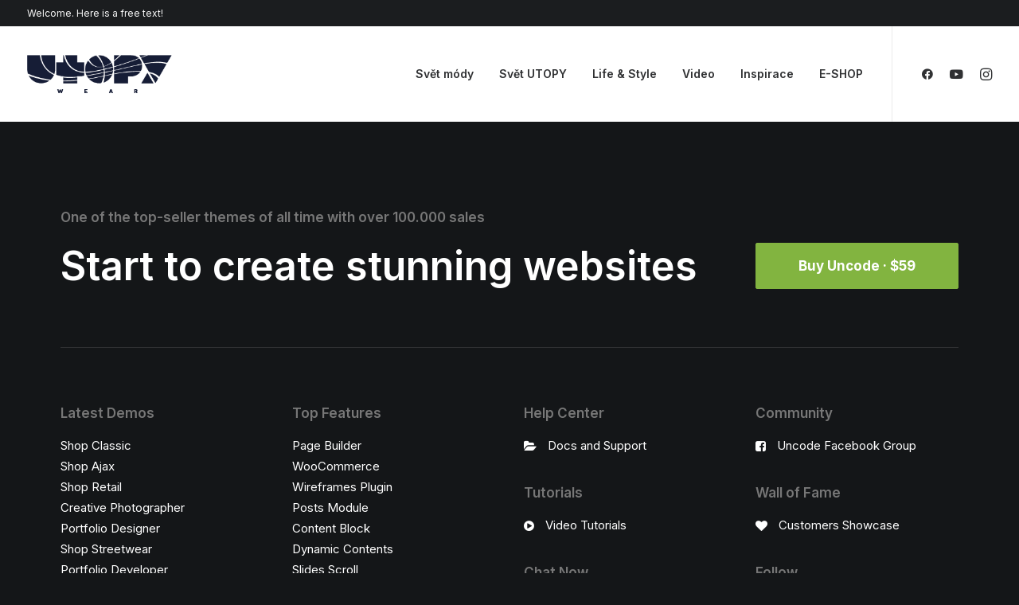

--- FILE ---
content_type: text/html; charset=UTF-8
request_url: https://blog.utopy.cz/blog-2/
body_size: 12446
content:
<!DOCTYPE html>
<html class="no-touch" lang="cs-CZ" xmlns="http://www.w3.org/1999/xhtml">
<head>
<meta http-equiv="Content-Type" content="text/html; charset=UTF-8">
<meta name="viewport" content="width=device-width, initial-scale=1">
<link rel="profile" href="https://gmpg.org/xfn/11">
<link rel="pingback" href="https://blog.utopy.cz/xmlrpc.php">
<title>Blog | Blog UTOPY</title>

<!-- This site is optimized with the Yoast SEO plugin v12.6.2 - https://yoast.com/wordpress/plugins/seo/ -->
<meta name="robots" content="max-snippet:-1, max-image-preview:large, max-video-preview:-1"/>
<link rel="canonical" href="https://blog.utopy.cz/blog-2/" />
<meta property="og:locale" content="cs_CZ" />
<meta property="og:type" content="article" />
<meta property="og:title" content="Blog | Blog UTOPY" />
<meta property="og:url" content="https://blog.utopy.cz/blog-2/" />
<meta property="og:site_name" content="Blog UTOPY" />
<meta name="twitter:card" content="summary_large_image" />
<meta name="twitter:title" content="Blog | Blog UTOPY" />
<script type='application/ld+json' class='yoast-schema-graph yoast-schema-graph--main'>{"@context":"https://schema.org","@graph":[{"@type":"Organization","@id":"https://blog.utopy.cz/#organization","name":"UTOPY blog","url":"https://blog.utopy.cz/","sameAs":[],"logo":{"@type":"ImageObject","@id":"https://blog.utopy.cz/#logo","url":"https://blog.utopy.cz/wp-content/uploads/2019/09/logo-modre-1_1.png","width":1500,"height":1500,"caption":"UTOPY blog"},"image":{"@id":"https://blog.utopy.cz/#logo"}},{"@type":"WebSite","@id":"https://blog.utopy.cz/#website","url":"https://blog.utopy.cz/","name":"Blog UTOPY","description":"Novinky z sv\u011bta UTOPY","publisher":{"@id":"https://blog.utopy.cz/#organization"},"potentialAction":{"@type":"SearchAction","target":"https://blog.utopy.cz/?s={search_term_string}","query-input":"required name=search_term_string"}},{"@type":"WebPage","@id":"https://blog.utopy.cz/blog-2/#webpage","url":"https://blog.utopy.cz/blog-2/","inLanguage":"cs-CZ","name":"Blog | Blog UTOPY","isPartOf":{"@id":"https://blog.utopy.cz/#website"},"datePublished":"2015-09-08T13:03:56+00:00","dateModified":"2015-09-08T13:03:56+00:00"}]}</script>
<!-- / Yoast SEO plugin. -->

<link rel='dns-prefetch' href='//fonts.googleapis.com' />
<link rel='dns-prefetch' href='//s.w.org' />
<link rel="alternate" type="application/rss+xml" title="Blog UTOPY &raquo; RSS zdroj" href="https://blog.utopy.cz/feed/" />
<link rel="alternate" type="application/rss+xml" title="Blog UTOPY &raquo; RSS komentářů" href="https://blog.utopy.cz/comments/feed/" />
		<!-- This site uses the Google Analytics by MonsterInsights plugin v8.12.1 - Using Analytics tracking - https://www.monsterinsights.com/ -->
							<script
				src="//www.googletagmanager.com/gtag/js?id=UA-148471152-1"  data-cfasync="false" data-wpfc-render="false" type="text/javascript" async></script>
			<script data-cfasync="false" data-wpfc-render="false" type="text/javascript">
				var mi_version = '8.12.1';
				var mi_track_user = true;
				var mi_no_track_reason = '';
				
								var disableStrs = [
															'ga-disable-UA-148471152-1',
									];

				/* Function to detect opted out users */
				function __gtagTrackerIsOptedOut() {
					for (var index = 0; index < disableStrs.length; index++) {
						if (document.cookie.indexOf(disableStrs[index] + '=true') > -1) {
							return true;
						}
					}

					return false;
				}

				/* Disable tracking if the opt-out cookie exists. */
				if (__gtagTrackerIsOptedOut()) {
					for (var index = 0; index < disableStrs.length; index++) {
						window[disableStrs[index]] = true;
					}
				}

				/* Opt-out function */
				function __gtagTrackerOptout() {
					for (var index = 0; index < disableStrs.length; index++) {
						document.cookie = disableStrs[index] + '=true; expires=Thu, 31 Dec 2099 23:59:59 UTC; path=/';
						window[disableStrs[index]] = true;
					}
				}

				if ('undefined' === typeof gaOptout) {
					function gaOptout() {
						__gtagTrackerOptout();
					}
				}
								window.dataLayer = window.dataLayer || [];

				window.MonsterInsightsDualTracker = {
					helpers: {},
					trackers: {},
				};
				if (mi_track_user) {
					function __gtagDataLayer() {
						dataLayer.push(arguments);
					}

					function __gtagTracker(type, name, parameters) {
						if (!parameters) {
							parameters = {};
						}

						if (parameters.send_to) {
							__gtagDataLayer.apply(null, arguments);
							return;
						}

						if (type === 'event') {
							
														parameters.send_to = monsterinsights_frontend.ua;
							__gtagDataLayer(type, name, parameters);
													} else {
							__gtagDataLayer.apply(null, arguments);
						}
					}

					__gtagTracker('js', new Date());
					__gtagTracker('set', {
						'developer_id.dZGIzZG': true,
											});
															__gtagTracker('config', 'UA-148471152-1', {"forceSSL":"true","link_attribution":"true"} );
										window.gtag = __gtagTracker;										(function () {
						/* https://developers.google.com/analytics/devguides/collection/analyticsjs/ */
						/* ga and __gaTracker compatibility shim. */
						var noopfn = function () {
							return null;
						};
						var newtracker = function () {
							return new Tracker();
						};
						var Tracker = function () {
							return null;
						};
						var p = Tracker.prototype;
						p.get = noopfn;
						p.set = noopfn;
						p.send = function () {
							var args = Array.prototype.slice.call(arguments);
							args.unshift('send');
							__gaTracker.apply(null, args);
						};
						var __gaTracker = function () {
							var len = arguments.length;
							if (len === 0) {
								return;
							}
							var f = arguments[len - 1];
							if (typeof f !== 'object' || f === null || typeof f.hitCallback !== 'function') {
								if ('send' === arguments[0]) {
									var hitConverted, hitObject = false, action;
									if ('event' === arguments[1]) {
										if ('undefined' !== typeof arguments[3]) {
											hitObject = {
												'eventAction': arguments[3],
												'eventCategory': arguments[2],
												'eventLabel': arguments[4],
												'value': arguments[5] ? arguments[5] : 1,
											}
										}
									}
									if ('pageview' === arguments[1]) {
										if ('undefined' !== typeof arguments[2]) {
											hitObject = {
												'eventAction': 'page_view',
												'page_path': arguments[2],
											}
										}
									}
									if (typeof arguments[2] === 'object') {
										hitObject = arguments[2];
									}
									if (typeof arguments[5] === 'object') {
										Object.assign(hitObject, arguments[5]);
									}
									if ('undefined' !== typeof arguments[1].hitType) {
										hitObject = arguments[1];
										if ('pageview' === hitObject.hitType) {
											hitObject.eventAction = 'page_view';
										}
									}
									if (hitObject) {
										action = 'timing' === arguments[1].hitType ? 'timing_complete' : hitObject.eventAction;
										hitConverted = mapArgs(hitObject);
										__gtagTracker('event', action, hitConverted);
									}
								}
								return;
							}

							function mapArgs(args) {
								var arg, hit = {};
								var gaMap = {
									'eventCategory': 'event_category',
									'eventAction': 'event_action',
									'eventLabel': 'event_label',
									'eventValue': 'event_value',
									'nonInteraction': 'non_interaction',
									'timingCategory': 'event_category',
									'timingVar': 'name',
									'timingValue': 'value',
									'timingLabel': 'event_label',
									'page': 'page_path',
									'location': 'page_location',
									'title': 'page_title',
								};
								for (arg in args) {
																		if (!(!args.hasOwnProperty(arg) || !gaMap.hasOwnProperty(arg))) {
										hit[gaMap[arg]] = args[arg];
									} else {
										hit[arg] = args[arg];
									}
								}
								return hit;
							}

							try {
								f.hitCallback();
							} catch (ex) {
							}
						};
						__gaTracker.create = newtracker;
						__gaTracker.getByName = newtracker;
						__gaTracker.getAll = function () {
							return [];
						};
						__gaTracker.remove = noopfn;
						__gaTracker.loaded = true;
						window['__gaTracker'] = __gaTracker;
					})();
									} else {
										console.log("");
					(function () {
						function __gtagTracker() {
							return null;
						}

						window['__gtagTracker'] = __gtagTracker;
						window['gtag'] = __gtagTracker;
					})();
									}
			</script>
				<!-- / Google Analytics by MonsterInsights -->
				<script type="text/javascript">
			window._wpemojiSettings = {"baseUrl":"https:\/\/s.w.org\/images\/core\/emoji\/12.0.0-1\/72x72\/","ext":".png","svgUrl":"https:\/\/s.w.org\/images\/core\/emoji\/12.0.0-1\/svg\/","svgExt":".svg","source":{"concatemoji":"https:\/\/blog.utopy.cz\/wp-includes\/js\/wp-emoji-release.min.js?ver=5.3"}};
			!function(e,a,t){var r,n,o,i,p=a.createElement("canvas"),s=p.getContext&&p.getContext("2d");function c(e,t){var a=String.fromCharCode;s.clearRect(0,0,p.width,p.height),s.fillText(a.apply(this,e),0,0);var r=p.toDataURL();return s.clearRect(0,0,p.width,p.height),s.fillText(a.apply(this,t),0,0),r===p.toDataURL()}function l(e){if(!s||!s.fillText)return!1;switch(s.textBaseline="top",s.font="600 32px Arial",e){case"flag":return!c([127987,65039,8205,9895,65039],[127987,65039,8203,9895,65039])&&(!c([55356,56826,55356,56819],[55356,56826,8203,55356,56819])&&!c([55356,57332,56128,56423,56128,56418,56128,56421,56128,56430,56128,56423,56128,56447],[55356,57332,8203,56128,56423,8203,56128,56418,8203,56128,56421,8203,56128,56430,8203,56128,56423,8203,56128,56447]));case"emoji":return!c([55357,56424,55356,57342,8205,55358,56605,8205,55357,56424,55356,57340],[55357,56424,55356,57342,8203,55358,56605,8203,55357,56424,55356,57340])}return!1}function d(e){var t=a.createElement("script");t.src=e,t.defer=t.type="text/javascript",a.getElementsByTagName("head")[0].appendChild(t)}for(i=Array("flag","emoji"),t.supports={everything:!0,everythingExceptFlag:!0},o=0;o<i.length;o++)t.supports[i[o]]=l(i[o]),t.supports.everything=t.supports.everything&&t.supports[i[o]],"flag"!==i[o]&&(t.supports.everythingExceptFlag=t.supports.everythingExceptFlag&&t.supports[i[o]]);t.supports.everythingExceptFlag=t.supports.everythingExceptFlag&&!t.supports.flag,t.DOMReady=!1,t.readyCallback=function(){t.DOMReady=!0},t.supports.everything||(n=function(){t.readyCallback()},a.addEventListener?(a.addEventListener("DOMContentLoaded",n,!1),e.addEventListener("load",n,!1)):(e.attachEvent("onload",n),a.attachEvent("onreadystatechange",function(){"complete"===a.readyState&&t.readyCallback()})),(r=t.source||{}).concatemoji?d(r.concatemoji):r.wpemoji&&r.twemoji&&(d(r.twemoji),d(r.wpemoji)))}(window,document,window._wpemojiSettings);
		</script>
		<style type="text/css">
img.wp-smiley,
img.emoji {
	display: inline !important;
	border: none !important;
	box-shadow: none !important;
	height: 1em !important;
	width: 1em !important;
	margin: 0 .07em !important;
	vertical-align: -0.1em !important;
	background: none !important;
	padding: 0 !important;
}
</style>
	<link rel='stylesheet' id='layerslider-css'  href='https://blog.utopy.cz/wp-content/plugins/LayerSlider/assets/static/layerslider/css/layerslider.css?ver=6.11.7' type='text/css' media='all' />
<link rel='stylesheet' id='wp-block-library-css'  href='https://blog.utopy.cz/wp-includes/css/dist/block-library/style.min.css?ver=5.3' type='text/css' media='all' />
<link rel='stylesheet' id='uncodefont-google-css'  href='//fonts.googleapis.com/css?family=Lora%3Aregular%2Citalic%2C700%2C700italic%7CRoboto+Condensed%3A300%2C300italic%2Cregular%2Citalic%2C700%2C700italic%7CCormorant%3A300%2C300italic%2Cregular%2Citalic%2C500%2C500italic%2C600%2C600italic%2C700%2C700italic%7CInter%3A100%2C200%2C300%2Cregular%2C500%2C600%2C700%2C800%2C900%7CDM+Sans%3Aregular%2Citalic%2C500%2C500italic%2C700%2C700italic%7CRoboto+Mono%3A100%2C200%2C300%2Cregular%2C500%2C600%2C700%2C100italic%2C200italic%2C300italic%2Citalic%2C500italic%2C600italic%2C700italic%7CJost%3A100%2C200%2C300%2Cregular%2C500%2C600%2C700%2C800%2C900%2C100italic%2C200italic%2C300italic%2Citalic%2C500italic%2C600italic%2C700italic%2C800italic%2C900italic%7CSpace+Grotesk%3A300%2Cregular%2C500%2C600%2C700%7CUrbanist%3A100%2C200%2C300%2Cregular%2C500%2C600%2C700%2C800%2C900%2C100italic%2C200italic%2C300italic%2Citalic%2C500italic%2C600italic%2C700italic%2C800italic%2C900italic%7CMontserrat%3A100%2C200%2C300%2Cregular%2C500%2C600%2C700%2C800%2C900%2C100italic%2C200italic%2C300italic%2Citalic%2C500italic%2C600italic%2C700italic%2C800italic%2C900italic&#038;subset=vietnamese%2Ccyrillic%2Clatin%2Ccyrillic-ext%2Clatin-ext%2Cgreek%2Cgreek-ext&#038;ver=2.7.7' type='text/css' media='all' />
<link rel='stylesheet' id='uncode-privacy-css'  href='https://blog.utopy.cz/wp-content/plugins/uncode-privacy/assets/css/uncode-privacy-public.css?ver=2.2.2' type='text/css' media='all' />
<link rel='stylesheet' id='uncode-style-css'  href='https://blog.utopy.cz/wp-content/themes/uncode/library/css/style.css?ver=766906213' type='text/css' media='all' />
<style id='uncode-style-inline-css' type='text/css'>

@media (min-width: 960px) { .limit-width { max-width: 1200px; margin: auto;}}
body.menu-custom-padding .col-lg-0.logo-container, body.menu-custom-padding .col-lg-2.logo-container, body.menu-custom-padding .col-lg-12 .logo-container, body.menu-custom-padding .col-lg-4.logo-container { padding-top: 36px; padding-bottom: 36px; }
body.menu-custom-padding .col-lg-0.logo-container.shrinked, body.menu-custom-padding .col-lg-2.logo-container.shrinked, body.menu-custom-padding .col-lg-12 .logo-container.shrinked, body.menu-custom-padding .col-lg-4.logo-container.shrinked { padding-top: 27px; padding-bottom: 27px; }
@media (max-width: 959px) { body.menu-custom-padding .menu-container .logo-container { padding-top: 27px !important; padding-bottom: 27px !important; } }
#changer-back-color { transition: background-color 1000ms cubic-bezier(0.25, 1, 0.5, 1) !important; } #changer-back-color > div { transition: opacity 1000ms cubic-bezier(0.25, 1, 0.5, 1) !important; } body.bg-changer-init.disable-hover .main-wrapper .style-light,  body.bg-changer-init.disable-hover .main-wrapper .style-light h1,  body.bg-changer-init.disable-hover .main-wrapper .style-light h2, body.bg-changer-init.disable-hover .main-wrapper .style-light h3, body.bg-changer-init.disable-hover .main-wrapper .style-light h4, body.bg-changer-init.disable-hover .main-wrapper .style-light h5, body.bg-changer-init.disable-hover .main-wrapper .style-light h6, body.bg-changer-init.disable-hover .main-wrapper .style-light a, body.bg-changer-init.disable-hover .main-wrapper .style-dark, body.bg-changer-init.disable-hover .main-wrapper .style-dark h1, body.bg-changer-init.disable-hover .main-wrapper .style-dark h2, body.bg-changer-init.disable-hover .main-wrapper .style-dark h3, body.bg-changer-init.disable-hover .main-wrapper .style-dark h4, body.bg-changer-init.disable-hover .main-wrapper .style-dark h5, body.bg-changer-init.disable-hover .main-wrapper .style-dark h6, body.bg-changer-init.disable-hover .main-wrapper .style-dark a { transition: color 1000ms cubic-bezier(0.25, 1, 0.5, 1) !important; }
</style>
<link rel='stylesheet' id='uncode-icons-css'  href='https://blog.utopy.cz/wp-content/themes/uncode/library/css/uncode-icons.css?ver=766906213' type='text/css' media='all' />
<link rel='stylesheet' id='uncode-custom-style-css'  href='https://blog.utopy.cz/wp-content/themes/uncode/library/css/style-custom.css?ver=766906213' type='text/css' media='all' />
<style id='uncode-custom-style-inline-css' type='text/css'>
.btn-button_color-210484 { color:#ffffff !important; background-color:#82b440 !important; border-color:#82b440 !important; }.btn-button_color-210484:not(.btn-hover-nobg):not(.icon-animated):hover, .btn-button_color-210484:not(.btn-hover-nobg):not(.icon-animated):focus, .btn-button_color-210484:not(.btn-hover-nobg):not(.icon-animated):active { background-color:transparent !important; border-color:#82b440 !important;}.btn-button_color-210484.btn-flat:not(.btn-hover-nobg):hover, .btn-button_color-210484.btn-flat:not(.btn-hover-nobg):focus, .btn-button_color-210484.btn-flat:active { background-color:#75a733 !important; border-color:#75a733 !important;}.btn-button_color-210484:not(.btn-flat):not(.btn-hover-nobg):not(.icon-animated):not(.btn-text-skin):hover, .btn-button_color-210484:not(.btn-flat):not(.btn-hover-nobg):not(.icon-animated):not(.btn-text-skin):focus, .btn-button_color-210484:not(.btn-flat):not(.btn-hover-nobg):not(.icon-animated):not(.btn-text-skin):active { color:#82b440 !important; }.btn-button_color-210484.btn-outline { background-color:transparent !important; border-color:#82b440 !important; }.btn-button_color-210484.btn-outline:not(.btn-text-skin) { color:#82b440 !important; }.btn-button_color-210484.btn-outline:not(.btn-hover-nobg):hover, .btn-button_color-210484.btn-outline:not(.btn-hover-nobg):focus, btn-button_color-210484.btn-outline:active { background-color:#82b440 !important; border-color:#82b440 !important; }.btn-button_color-210484.btn-outline:not(.btn-hover-nobg):not(.btn-text-skin):not(.icon-animated):hover, .btn-button_color-210484.btn-outline:not(.btn-hover-nobg):not(.btn-text-skin):not(.icon-animated):focus, btn-button_color-210484.btn-outline:active { color:#ffffff !important; }.style-light .btn-button_color-210484.btn-text-skin.btn-outline, .style-light .btn-button_color-210484.btn-text-skin:not(.btn-outline):hover, .style-light .btn-button_color-210484.btn-text-skin:not(.btn-outline):focus, .style-light .btn-button_color-210484.btn-text-skin:not(.btn-outline):active { color:#303133 !important; }.style-light .btn-button_color-210484.btn-text-skin.btn-outline:hover, .style-light .btn-button_color-210484.btn-text-skin.btn-outline:focus, .style-light .btn-button_color-210484.btn-text-skin.btn-outline:active { color:#ffffff !important; }.style-light .style-dark .btn-button_color-210484.btn-text-skin.btn-outline, .style-light .style-dark .btn-button_color-210484.btn-text-skin:not(.btn-outline):hover, .style-light .style-dark .btn-button_color-210484.btn-text-skin:not(.btn-outline):focus, .style-light .style-dark .btn-button_color-210484.btn-text-skin:not(.btn-outline):active { color:#ffffff !important; }.style-light .style-dark .btn-button_color-210484.btn-text-skin.btn-outline:hover, .style-light .style-dark .btn-button_color-210484.btn-text-skin.btn-outline:focus, .style-light .style-dark .btn-button_color-210484.btn-text-skin.btn-outline:active { color:#303133 !important; }.text-button_color-210484-color { color:#82b440 !important; fill:#82b440 !important; }
</style>
<script type='text/javascript' src='https://blog.utopy.cz/wp-includes/js/jquery/jquery.js?ver=1.12.4-wp'></script>
<script type='text/javascript' src='https://blog.utopy.cz/wp-includes/js/jquery/jquery-migrate.min.js?ver=1.4.1'></script>
<script type='text/javascript'>
/* <![CDATA[ */
var LS_Meta = {"v":"6.11.7","fixGSAP":"1"};
/* ]]> */
</script>
<script type='text/javascript' src='https://blog.utopy.cz/wp-content/plugins/LayerSlider/assets/static/layerslider/js/layerslider.utils.js?ver=6.11.7'></script>
<script type='text/javascript' src='https://blog.utopy.cz/wp-content/plugins/LayerSlider/assets/static/layerslider/js/layerslider.kreaturamedia.jquery.js?ver=6.11.7'></script>
<script type='text/javascript' src='https://blog.utopy.cz/wp-content/plugins/LayerSlider/assets/static/layerslider/js/layerslider.transitions.js?ver=6.11.7'></script>
<script type='text/javascript' src='https://blog.utopy.cz/wp-content/plugins/google-analytics-for-wordpress/assets/js/frontend-gtag.min.js?ver=8.12.1'></script>
<script data-cfasync="false" data-wpfc-render="false" type="text/javascript" id='monsterinsights-frontend-script-js-extra'>/* <![CDATA[ */
var monsterinsights_frontend = {"js_events_tracking":"true","download_extensions":"doc,pdf,ppt,zip,xls,docx,pptx,xlsx","inbound_paths":"[{\"path\":\"\\\/go\\\/\",\"label\":\"affiliate\"},{\"path\":\"\\\/recommend\\\/\",\"label\":\"affiliate\"}]","home_url":"https:\/\/blog.utopy.cz","hash_tracking":"false","ua":"UA-148471152-1","v4_id":""};/* ]]> */
</script>
<script type='text/javascript' src='/wp-content/themes/uncode/library/js/ai-uncode.js' id='uncodeAI' data-home='/' data-path='/' data-breakpoints-images='258,516,720,1032,1440,2064,2880'></script>
<script type='text/javascript'>
/* <![CDATA[ */
var SiteParameters = {"days":"days","hours":"hours","minutes":"minutes","seconds":"seconds","constant_scroll":"on","scroll_speed":"12.25","parallax_factor":"0.1","loading":"Loading\u2026","slide_name":"slide","slide_footer":"footer","ajax_url":"https:\/\/blog.utopy.cz\/wp-admin\/admin-ajax.php","nonce_adaptive_images":"0ed2cfa735","nonce_srcset_async":"76e257c72e","enable_debug":"","block_mobile_videos":"","is_frontend_editor":"","main_width":["1200","px"],"mobile_parallax_allowed":"","wireframes_plugin_active":"1","sticky_elements":"on","lazyload_type":"","resize_quality":"70","register_metadata":"","bg_changer_time":"1000","update_wc_fragments":"1","optimize_shortpixel_image":"","custom_cursor_selector":"[href], .trigger-overlay, .owl-next, .owl-prev, .owl-dot, input[type=\"submit\"], button[type=\"submit\"], a[class^=\"ilightbox\"], .ilightbox-thumbnail, .ilightbox-prev, .ilightbox-next, .overlay-close, .unmodal-close, .qty-inset > span, .share-button li, .uncode-post-titles .tmb.tmb-click-area, .btn-link, .tmb-click-row .t-inside, .lg-outer button, .lg-thumb img","mobile_parallax_animation":"","lbox_enhanced":"","native_media_player":"","vimeoPlayerParams":"?autoplay=0","ajax_filter_key_search":"key","ajax_filter_key_unfilter":"unfilter","uncode_adaptive":"1","ai_breakpoints":"258,516,720,1032,1440,2064,2880"};
/* ]]> */
</script>
<script type='text/javascript' src='https://blog.utopy.cz/wp-content/themes/uncode/library/js/init.js?ver=766906213'></script>
<meta name="generator" content="Powered by LayerSlider 6.11.7 - Multi-Purpose, Responsive, Parallax, Mobile-Friendly Slider Plugin for WordPress." />
<!-- LayerSlider updates and docs at: https://layerslider.kreaturamedia.com -->
<link rel='https://api.w.org/' href='https://blog.utopy.cz/wp-json/' />
<link rel="EditURI" type="application/rsd+xml" title="RSD" href="https://blog.utopy.cz/xmlrpc.php?rsd" />
<link rel="wlwmanifest" type="application/wlwmanifest+xml" href="https://blog.utopy.cz/wp-includes/wlwmanifest.xml" /> 
<meta name="generator" content="WordPress 5.3" />
<link rel='shortlink' href='https://blog.utopy.cz/?p=36645' />
<link rel="alternate" type="application/json+oembed" href="https://blog.utopy.cz/wp-json/oembed/1.0/embed?url=https%3A%2F%2Fblog.utopy.cz%2Fblog-2%2F" />
<link rel="alternate" type="text/xml+oembed" href="https://blog.utopy.cz/wp-json/oembed/1.0/embed?url=https%3A%2F%2Fblog.utopy.cz%2Fblog-2%2F&#038;format=xml" />
<meta name="generator" content="Powered by Slider Revolution 6.6.8 - responsive, Mobile-Friendly Slider Plugin for WordPress with comfortable drag and drop interface." />
<link rel="icon" href="https://blog.utopy.cz/wp-content/uploads/2023/02/cropped-U-modre-32x32.png" sizes="32x32" />
<link rel="icon" href="https://blog.utopy.cz/wp-content/uploads/2023/02/cropped-U-modre-192x192.png" sizes="192x192" />
<link rel="apple-touch-icon-precomposed" href="https://blog.utopy.cz/wp-content/uploads/2023/02/cropped-U-modre-180x180.png" />
<meta name="msapplication-TileImage" content="https://blog.utopy.cz/wp-content/uploads/2023/02/cropped-U-modre-270x270.png" />
<script>function setREVStartSize(e){
			//window.requestAnimationFrame(function() {
				window.RSIW = window.RSIW===undefined ? window.innerWidth : window.RSIW;
				window.RSIH = window.RSIH===undefined ? window.innerHeight : window.RSIH;
				try {
					var pw = document.getElementById(e.c).parentNode.offsetWidth,
						newh;
					pw = pw===0 || isNaN(pw) || (e.l=="fullwidth" || e.layout=="fullwidth") ? window.RSIW : pw;
					e.tabw = e.tabw===undefined ? 0 : parseInt(e.tabw);
					e.thumbw = e.thumbw===undefined ? 0 : parseInt(e.thumbw);
					e.tabh = e.tabh===undefined ? 0 : parseInt(e.tabh);
					e.thumbh = e.thumbh===undefined ? 0 : parseInt(e.thumbh);
					e.tabhide = e.tabhide===undefined ? 0 : parseInt(e.tabhide);
					e.thumbhide = e.thumbhide===undefined ? 0 : parseInt(e.thumbhide);
					e.mh = e.mh===undefined || e.mh=="" || e.mh==="auto" ? 0 : parseInt(e.mh,0);
					if(e.layout==="fullscreen" || e.l==="fullscreen")
						newh = Math.max(e.mh,window.RSIH);
					else{
						e.gw = Array.isArray(e.gw) ? e.gw : [e.gw];
						for (var i in e.rl) if (e.gw[i]===undefined || e.gw[i]===0) e.gw[i] = e.gw[i-1];
						e.gh = e.el===undefined || e.el==="" || (Array.isArray(e.el) && e.el.length==0)? e.gh : e.el;
						e.gh = Array.isArray(e.gh) ? e.gh : [e.gh];
						for (var i in e.rl) if (e.gh[i]===undefined || e.gh[i]===0) e.gh[i] = e.gh[i-1];
											
						var nl = new Array(e.rl.length),
							ix = 0,
							sl;
						e.tabw = e.tabhide>=pw ? 0 : e.tabw;
						e.thumbw = e.thumbhide>=pw ? 0 : e.thumbw;
						e.tabh = e.tabhide>=pw ? 0 : e.tabh;
						e.thumbh = e.thumbhide>=pw ? 0 : e.thumbh;
						for (var i in e.rl) nl[i] = e.rl[i]<window.RSIW ? 0 : e.rl[i];
						sl = nl[0];
						for (var i in nl) if (sl>nl[i] && nl[i]>0) { sl = nl[i]; ix=i;}
						var m = pw>(e.gw[ix]+e.tabw+e.thumbw) ? 1 : (pw-(e.tabw+e.thumbw)) / (e.gw[ix]);
						newh =  (e.gh[ix] * m) + (e.tabh + e.thumbh);
					}
					var el = document.getElementById(e.c);
					if (el!==null && el) el.style.height = newh+"px";
					el = document.getElementById(e.c+"_wrapper");
					if (el!==null && el) {
						el.style.height = newh+"px";
						el.style.display = "block";
					}
				} catch(e){
					console.log("Failure at Presize of Slider:" + e)
				}
			//});
		  };</script>
<noscript><style> .wpb_animate_when_almost_visible { opacity: 1; }</style></noscript></head>
<body data-rsssl=1 class="page-template-default page page-id-36645 page-parent  style-color-wayh-bg group-blog hormenu-position-left megamenu-full-submenu hmenu hmenu-position-right header-full-width main-center-align menu-mobile-animated-simple menu-mobile-transparent menu-custom-padding menu-sticky-mobile menu-mobile-centered mobile-parallax-not-allowed ilb-no-bounce unreg qw-body-scroll-disabled megamenu-side-to-side wpb-js-composer js-comp-ver-6.9.0.1 vc_responsive" data-border="0">
		<div id="vh_layout_help"></div><div class="body-borders" data-border="0"><div class="top-border body-border-shadow"></div><div class="right-border body-border-shadow"></div><div class="bottom-border body-border-shadow"></div><div class="left-border body-border-shadow"></div><div class="top-border style-color-xsdn-bg"></div><div class="right-border style-color-xsdn-bg"></div><div class="bottom-border style-color-xsdn-bg"></div><div class="left-border style-color-xsdn-bg"></div></div>	<div class="box-wrapper">
		<div class="box-container">
		<script type="text/javascript" id="initBox">UNCODE.initBox();</script>
		<div class="menu-wrapper menu-sticky-mobile menu-no-arrows">
													<div class="top-menu navbar menu-secondary menu-dark submenu-dark style-color-rgdb-bg mobile-hidden tablet-hidden single-h-padding">
																		<div class="row-menu">
																			<div class="row-menu-inner"><div class="col-lg-0 middle">
																					<div class="menu-bloginfo">
																						<div class="menu-bloginfo-inner style-dark">
																							<p>Welcome. Here is a free text!</p>
																						</div>
																					</div>
																				</div>
																				<div class="col-lg-12 menu-horizontal">
																					<div class="navbar-topmenu navbar-nav-last"></div>
																				</div></div>
																		</div>
																	</div>
													<header id="masthead" class="navbar menu-primary menu-light submenu-light menu-transparent menu-add-padding style-light-original single-h-padding menu-absolute menu-animated menu-with-logo">
														<div class="menu-container style-color-xsdn-bg menu-borders needs-after">
															<div class="row-menu">
																<div class="row-menu-inner">
																	<div id="logo-container-mobile" class="col-lg-0 logo-container middle">
																		<div id="main-logo" class="navbar-header style-light">
																			<a href="https://blog.utopy.cz/" class="navbar-brand" data-padding-shrink ="27" data-minheight="14"><div class="logo-image main-logo logo-skinnable" data-maxheight="48" style="height: 48px;"><img src="https://blog.utopy.cz/wp-content/uploads/2023/02/logo-modre-utopy.png" alt="logo" width="285" height="75" class="img-responsive" /></div></a>
																		</div>
																		<div class="mmb-container"><div class="mobile-additional-icons"></div><div class="mobile-menu-button mobile-menu-button-light lines-button"><span class="lines"><span></span></span></div></div>
																	</div>
																	<div class="col-lg-12 main-menu-container middle">
																		<div class="menu-horizontal menu-dd-shadow-darker-lg menu-sub-enhanced">
																			<div class="menu-horizontal-inner">
																				<div class="nav navbar-nav navbar-main navbar-nav-first"><ul id="menu-header" class="menu-primary-inner menu-smart sm"><li id="menu-item-975" class="menu-item menu-item-type-taxonomy menu-item-object-category menu-item-975 menu-item-link"><a title="Svět módy" href="https://blog.utopy.cz/category/svet-mody/">Svět módy<i class="fa fa-angle-right fa-dropdown"></i></a></li>
<li id="menu-item-976" class="menu-item menu-item-type-taxonomy menu-item-object-category menu-item-976 menu-item-link"><a title="Svět UTOPY" href="https://blog.utopy.cz/category/svet-utopy/">Svět UTOPY<i class="fa fa-angle-right fa-dropdown"></i></a></li>
<li id="menu-item-974" class="menu-item menu-item-type-taxonomy menu-item-object-category menu-item-974 menu-item-link"><a title="Life &amp; Style" href="https://blog.utopy.cz/category/life-style/">Life &#038; Style<i class="fa fa-angle-right fa-dropdown"></i></a></li>
<li id="menu-item-977" class="menu-item menu-item-type-taxonomy menu-item-object-category menu-item-977 menu-item-link"><a title="Video" href="https://blog.utopy.cz/category/video/">Video<i class="fa fa-angle-right fa-dropdown"></i></a></li>
<li id="menu-item-973" class="menu-item menu-item-type-taxonomy menu-item-object-category menu-item-973 menu-item-link"><a title="Inspirace" href="https://blog.utopy.cz/category/inspirace/">Inspirace<i class="fa fa-angle-right fa-dropdown"></i></a></li>
<li id="menu-item-956" class="menu-item menu-item-type-custom menu-item-object-custom menu-item-956 menu-item-link"><a title="E-SHOP" href="https://www.utopy.cz">E-SHOP<i class="fa fa-angle-right fa-dropdown"></i></a></li>
</ul></div><div class="nav navbar-nav navbar-nav-last"><ul class="menu-smart sm menu-icons menu-smart-social"><li class="menu-item-link social-icon tablet-hidden mobile-hidden social-816565"><a href="https://www.facebook.com/utopywear" class="social-menu-link" target="_blank"><i class="fa fa-facebook1"></i></a></li><li class="menu-item-link social-icon tablet-hidden mobile-hidden social-186748"><a href="https://www.youtube.com/@utopy6527" class="social-menu-link" target="_blank"><i class="fa fa-youtube1"></i></a></li><li class="menu-item-link social-icon tablet-hidden mobile-hidden social-909260"><a href="https://www.instagram.com/utopywear/" class="social-menu-link" target="_blank"><i class="fa fa-instagram"></i></a></li></ul></div><div class="desktop-hidden">
														 							</div></div>
																		</div>
																	</div>
																</div>
															</div></div>
													</header>
												</div>			<script type="text/javascript" id="fixMenuHeight">UNCODE.fixMenuHeight();</script>
			<div class="main-wrapper">
				<div class="main-container">
					<div class="page-wrapper">
						<div class="sections-container">
<script type="text/javascript">UNCODE.initHeader();</script><article id="post-36645" class="page-body style-color-xsdn-bg post-36645 page type-page status-publish hentry">
						<div class="post-wrapper">
							<div class="post-body"><div class="post-content un-no-sidebar-layout"></div></div>
						</div>
					</article>
								</div><!-- sections container -->
							</div><!-- page wrapper -->
												<footer id="colophon" class="site-footer">
							<div data-parent="true" class="vc_row demo-section demo-dark-background demo-footer-promo style-color-wayh-bg row-container" id="row-unique-0"><div class="row quad-top-padding quad-bottom-padding single-h-padding limit-width row-parent"><div class="wpb_row row-inner"><div class="wpb_column pos-top pos-center align_left column_parent col-lg-12 single-internal-gutter"><div class="uncol style-dark"  ><div class="uncoltable"><div class="uncell no-block-padding" ><div class="uncont"><div class="vc_row demo-homepage-no row-internal row-container"><div class="row row-child"><div class="wpb_row row-inner"><div class="wpb_column pos-top pos-center align_left column_child col-lg-9 half-internal-gutter"><div class="uncol style-dark" ><div class="uncoltable"><div class="uncell no-block-padding" ><div class="uncont"><div class="vc_custom_heading_wrap demo-heading footer-heading"><div class="heading-text el-text" ><h3 class="h5 fontheight-357766 text-color-wvjs-color" ><span>One of the top-seller themes of all time with over 100.000 sales</span></h3></div><div class="clear"></div></div><div class="vc_custom_heading_wrap demo-heading"><div class="heading-text el-text" ><h2 class="fontsize-155944" ><span>Start to create stunning websites</span></h2></div><div class="clear"></div></div></div></div></div></div></div><div class="wpb_column pos-bottom pos-center align_right column_child col-lg-3 no-internal-gutter"><div class="uncol style-light" ><div class="uncoltable"><div class="uncell no-block-padding" ><div class="uncont"><span class="btn-container btn-block" ><a href="https://1.envato.market/k1yPV" class="custom-link btn btn-lg btn-custom-typo font-377884 font-weight-700 text-initial no-letterspace border-width-0 demo-button demo-purchase-btn btn-button_color-210484 btn-flat btn-block btn-no-scale btn-icon-left" target="_blank">Buy Uncode · $59</a></span></div></div></div></div></div></div></div></div><div class="empty-space empty-single demo-homepage-no tablet-hidden mobile-hidden" ><span class="empty-space-inner"></span></div>
<div class="divider-wrapper demo-homepage-no"  >
    <hr class="border-color-prif-color separator-no-padding"  />
</div>
<div class="empty-space empty-single demo-homepage-no tablet-hidden mobile-hidden" ><span class="empty-space-inner"></span></div>
<div class="vc_row demo-homepage-yes row-internal row-container"><div class="row row-child"><div class="wpb_row row-inner"><div class="wpb_column pos-top pos-center align_left column_child col-lg-3 tablet-hidden col-md-33 half-internal-gutter"><div class="uncol style-dark" ><div class="uncoltable"><div class="uncell no-block-padding" ><div class="uncont"><div class="vc_custom_heading_wrap demo-heading footer-heading"><div class="heading-text el-text" ><h3 class="h5 text-color-wvjs-color" ><span>Latest Demos</span></h3></div><div class="clear"></div></div><div class="uncode_text_column footer-links" ><p><a href="https://undsgn.com/uncode/homepages/shop-classic/">Shop Classic</a><br />
<a href="https://undsgn.com/uncode/homepages/shop-ajax/">Shop Ajax</a><br />
<a href="https://undsgn.com/uncode/homepages/shop-retail/">Shop Retail</a><br />
<a href="https://undsgn.com/uncode/homepages/creative-photographer/">Creative Photographer</a><br />
<a href="https://undsgn.com/uncode/homepages/portfolio-designer/">Portfolio Designer</a><br />
<a href="https://undsgn.com/uncode/homepages/shop-streetwear/">Shop Streetwear</a><br />
<a href="https://undsgn.com/uncode/homepages/portfolio-developer/">Portfolio Developer</a></p>
</div></div></div></div></div></div><div class="wpb_column pos-top pos-center align_left column_child col-lg-3 col-md-33 half-internal-gutter"><div class="uncol style-dark" ><div class="uncoltable"><div class="uncell no-block-padding" ><div class="uncont"><div class="vc_custom_heading_wrap demo-heading footer-heading"><div class="heading-text el-text" ><h3 class="h5 text-color-wvjs-color" ><span>Top Features</span></h3></div><div class="clear"></div></div><div class="uncode_text_column footer-links" ><p><a href="#">Page Builder</a><br />
<a href="#">WooCommerce</a><br />
<a href="#">Wireframes Plugin</a><br />
<a href="#">Posts Module</a><br />
<a href="#">Content Block</a><br />
<a href="#">Dynamic Contents</a><br />
<a href="#">Slides Scroll</a><br />
<a href="#">Shape Dividers</a><br />
<a href="https://support.undsgn.com/hc/articles/214003905" target="_blank" rel="noopener noreferrer">WPML Certified</a></p>
</div></div></div></div></div></div><div class="wpb_column pos-top pos-center align_left column_child col-lg-3 col-md-33 half-internal-gutter"><div class="uncol style-dark" ><div class="uncoltable"><div class="uncell no-block-padding" ><div class="uncont"><div class="vc_custom_heading_wrap demo-heading footer-heading"><div class="heading-text el-text" ><h3 class="h5 text-color-wvjs-color" ><span>Help Center</span></h3></div><div class="clear"></div></div><div class="uncode-wrapper uncode-list footer-icon" >
<ul class="icons">
<li><i class="fa fa-folder-open"></i><a href="https://support.undsgn.com/hc/en-us" target="_blank" rel="noopener noreferrer">Docs and Support</a></li>
</ul>
</div><div class="empty-space empty-half" ><span class="empty-space-inner"></span></div>
<div class="vc_custom_heading_wrap demo-heading footer-heading"><div class="heading-text el-text" ><h3 class="h5 text-color-wvjs-color" ><span>Tutorials</span></h3></div><div class="clear"></div></div><div class="uncode-wrapper uncode-list footer-icon" >
<ul class="icons">
<li><i class="fa fa-play-circle"></i><a href="https://www.youtube.com/channel/UCK27He6L4DmmC_5SCClFEkQ/videos" target="_blank" rel="noopener noreferrer">Video Tutorials</a></li>
</ul>
</div><div class="empty-space empty-half" ><span class="empty-space-inner"></span></div>
<div class="vc_custom_heading_wrap demo-heading footer-heading mobile-hidden"><div class="heading-text el-text" ><h3 class="h5 text-color-wvjs-color" ><span>Chat Now</span></h3></div><div class="clear"></div></div><div class="uncode-wrapper uncode-list footer-icon mobile-hidden presale-chat" >
<ul class="icons">
<li><i class="fa fa-comments"></i><a href="https://www.youtube.com/channel/UCK27He6L4DmmC_5SCClFEkQ/videos" target="_blank" rel="noopener noreferrer">Presale questions</a></li>
</ul>
</div></div></div></div></div></div><div class="wpb_column pos-top pos-center align_left column_child col-lg-3 col-md-33 col-md-clear half-internal-gutter"><div class="uncol style-dark" ><div class="uncoltable"><div class="uncell no-block-padding" ><div class="uncont"><div class="vc_custom_heading_wrap demo-heading footer-heading"><div class="heading-text el-text" ><h3 class="h5 text-color-wvjs-color" ><span>Community</span></h3></div><div class="clear"></div></div><div class="uncode-wrapper uncode-list footer-icon" >
<ul class="icons">
<li><i class="fa fa-facebook-square"></i><a href="https://www.facebook.com/groups/uncode" target="_blank" rel="noopener noreferrer">Uncode Facebook Group</a></li>
</ul>
</div><div class="empty-space empty-half" ><span class="empty-space-inner"></span></div>
<div class="vc_custom_heading_wrap demo-heading footer-heading"><div class="heading-text el-text" ><h3 class="h5 text-color-wvjs-color" ><span>Wall of Fame</span></h3></div><div class="clear"></div></div><div class="uncode-wrapper uncode-list footer-icon" >
<ul class="icons">
<li><i class="fa fa-heart"></i><a href="#">Customers Showcase</a></li>
</ul>
</div><div class="empty-space empty-half" ><span class="empty-space-inner"></span></div>
<div class="vc_custom_heading_wrap demo-heading footer-heading"><div class="heading-text el-text" ><h3 class="h5 text-color-wvjs-color" ><span>Follow</span></h3></div><div class="clear"></div></div><div class="uncode-vc-social"><div class="social-icon icon-box icon-box-top icon-inline" ><a href="https://www.facebook.com/utopywear" target="_blank"><i class="fa fa-facebook1"></i></a></div><div class="social-icon icon-box icon-box-top icon-inline" ><a href="https://twitter.com/undsgndotcom" target="_blank"><i class="fa fa-twitter1"></i></a></div><div class="social-icon icon-box icon-box-top icon-inline" ><a href="https://www.youtube.com/@utopy6527" target="_blank"><i class="fa fa-youtube1"></i></a></div><div class="social-icon icon-box icon-box-top icon-inline" ><a href="https://www.instagram.com/utopywear/" target="_blank"><i class="fa fa-instagram"></i></a></div></div></div></div></div></div></div></div></div></div></div></div></div></div></div><script id="script-row-unique-0" data-row="script-row-unique-0" type="text/javascript" class="vc_controls">UNCODE.initRow(document.getElementById("row-unique-0"));</script></div></div></div>
<div class="row-container style-dark-bg footer-last">
		  					<div class="row row-parent style-dark limit-width no-top-padding no-h-padding no-bottom-padding">
									<div class="site-info uncell col-lg-6 pos-middle text-left">&copy; 2026 Blog UTOPY. All rights reserved</div><!-- site info --><div class="uncell col-lg-6 pos-middle text-right"><div class="social-icon icon-box icon-box-top icon-inline"><a href="https://www.facebook.com/utopywear" target="_blank"><i class="fa fa-facebook1"></i></a></div><div class="social-icon icon-box icon-box-top icon-inline"><a href="https://twitter.com/undsgndotcom" target="_blank"><i class="fa fa-twitter1"></i></a></div><div class="social-icon icon-box icon-box-top icon-inline"><a href="https://www.youtube.com/@utopy6527" target="_blank"><i class="fa fa-youtube1"></i></a></div><div class="social-icon icon-box icon-box-top icon-inline"><a href="https://www.instagram.com/utopywear/" target="_blank"><i class="fa fa-instagram"></i></a></div></div>
								</div>
							</div>						</footer>
												<div class="overlay-menu-focus style-dark-bg "></div>					</div><!-- main container -->
				</div><!-- main wrapper -->
							</div><!-- box container -->
					</div><!-- box wrapper -->
		<div class="style-light footer-scroll-top"><a href="#" class="scroll-top"><i class="fa fa-angle-up fa-stack btn-default btn-hover-nobg"></i></a></div>
		
	
		<script>
			window.RS_MODULES = window.RS_MODULES || {};
			window.RS_MODULES.modules = window.RS_MODULES.modules || {};
			window.RS_MODULES.waiting = window.RS_MODULES.waiting || [];
			window.RS_MODULES.defered = true;
			window.RS_MODULES.moduleWaiting = window.RS_MODULES.moduleWaiting || {};
			window.RS_MODULES.type = 'compiled';
		</script>
		<div class="gdpr-overlay"></div><div class="gdpr gdpr-privacy-preferences" data-nosnippet="true">
	<div class="gdpr-wrapper">
		<form method="post" class="gdpr-privacy-preferences-frm" action="https://blog.utopy.cz/wp-admin/admin-post.php">
			<input type="hidden" name="action" value="uncode_privacy_update_privacy_preferences">
			<input type="hidden" id="update-privacy-preferences-nonce" name="update-privacy-preferences-nonce" value="9986230ae4" /><input type="hidden" name="_wp_http_referer" value="/blog-2/" />			<header>
				<div class="gdpr-box-title">
					<h3>Privacy Preference Center</h3>
					<span class="gdpr-close"></span>
				</div>
			</header>
			<div class="gdpr-content">
				<div class="gdpr-tab-content">
					<div class="gdpr-consent-management gdpr-active">
						<header>
							<h4>Privacy Preferences</h4>
						</header>
						<div class="gdpr-info">
							<p></p>
													</div>
					</div>
				</div>
			</div>
			<footer>
				<input type="submit" class="btn-accent btn-flat" value="Save Preferences">
								<input type="hidden" id="uncode_privacy_save_cookies_from_banner" name="uncode_privacy_save_cookies_from_banner" value="false">
				<input type="hidden" id="uncode_privacy_save_cookies_from_banner_button" name="uncode_privacy_save_cookies_from_banner_button" value="">
							</footer>
		</form>
	</div>
</div>
<script type="text/html" id="wpb-modifications"></script><link rel='stylesheet' id='rs-plugin-settings-css'  href='https://blog.utopy.cz/wp-content/plugins/revslider/public/assets/css/rs6.css?ver=6.6.8' type='text/css' media='all' />
<style id='rs-plugin-settings-inline-css' type='text/css'>
#rs-demo-id {}
</style>
<script type='text/javascript' src='https://blog.utopy.cz/wp-content/plugins/revslider/public/assets/js/rbtools.min.js?ver=6.6.8'></script>
<script type='text/javascript' src='https://blog.utopy.cz/wp-content/plugins/revslider/public/assets/js/rs6.min.js?ver=6.6.8'></script>
<script type='text/javascript' src='https://blog.utopy.cz/wp-content/plugins/uncode-privacy/assets/js/js-cookie.min.js?ver=2.2.0'></script>
<script type='text/javascript'>
/* <![CDATA[ */
var Uncode_Privacy_Parameters = {"accent_color":"#115cfa"};
/* ]]> */
</script>
<script type='text/javascript' src='https://blog.utopy.cz/wp-content/plugins/uncode-privacy/assets/js/uncode-privacy-public.min.js?ver=2.2.2'></script>
<script type='text/javascript'>
var mejsL10n = {"language":"cs","strings":{"mejs.install-flash":"Pou\u017e\u00edv\u00e1te prohl\u00ed\u017ee\u010d, kter\u00fd nem\u00e1 nainstalovan\u00fd nebo povolen\u00fd Flash Player. Zapn\u011bte Flash Player nebo si st\u00e1hn\u011bte nejnov\u011bj\u0161\u00ed verzi z adresy https:\/\/get.adobe.com\/flashplayer\/","mejs.fullscreen-off":"Zru\u0161it re\u017eim cel\u00e9 obrazovky","mejs.fullscreen-on":"Cel\u00e1 obrazovka","mejs.download-video":"St\u00e1hnout video","mejs.fullscreen":"Cel\u00e1 obrazovka","mejs.time-jump-forward":["Vp\u0159ed o 1 sekundu","Vp\u0159ed o %1 sekund"],"mejs.loop":"Ovl\u00e1d\u00e1n\u00ed opakov\u00e1n\u00ed","mejs.play":"P\u0159ehr\u00e1t","mejs.pause":"Pozastavit","mejs.close":"Zav\u0159\u00edt","mejs.time-slider":"\u010casov\u00fd posuvn\u00edk","mejs.time-help-text":"Pou\u017eit\u00edm \u0161ipek vlevo\/vpravo se posunete o jednu sekundu, \u0161ipkami nahoru\/dol\u016f se posunete o deset sekund.","mejs.time-skip-back":["Zp\u011bt on 1 sekundu","Vr\u00e1tit se zp\u011bt o %1 sekund"],"mejs.captions-subtitles":"Titulky","mejs.captions-chapters":"Kapitoly","mejs.none":"\u017d\u00e1dn\u00e1","mejs.mute-toggle":"Ovl\u00e1d\u00e1n\u00ed zvuku","mejs.volume-help-text":"Pou\u017eit\u00edm \u0161ipek nahoru\/dol\u016f zv\u00fd\u0161\u00edte nebo sn\u00ed\u017e\u00edte \u00farove\u0148 hlasitosti.","mejs.unmute":"Zapnout zvuk","mejs.mute":"Ztlumit","mejs.volume-slider":"Ovl\u00e1d\u00e1n\u00ed hlasitosti","mejs.video-player":"Video p\u0159ehr\u00e1va\u010d","mejs.audio-player":"Audio p\u0159ehr\u00e1va\u010d","mejs.ad-skip":"P\u0159esko\u010dit reklamu","mejs.ad-skip-info":["P\u0159esko\u010dit na video budete moci za 1 sekundu","P\u0159esko\u010dit na video budete moci za %1 sekund"],"mejs.source-chooser":"V\u00fdb\u011br zdroje","mejs.stop":"Zastavit","mejs.speed-rate":"Rychlost","mejs.live-broadcast":"\u017div\u011b","mejs.afrikaans":"Afrik\u00e1n\u0161tina","mejs.albanian":"Alb\u00e1n\u0161tina","mejs.arabic":"Arab\u0161tina","mejs.belarusian":"B\u011bloru\u0161tina","mejs.bulgarian":"Bulhar\u0161tina","mejs.catalan":"Katal\u00e1n\u0161tina","mejs.chinese":"\u010c\u00edn\u0161tina","mejs.chinese-simplified":"\u010c\u00edn\u0161tina (zjednodu\u0161en\u00e1)","mejs.chinese-traditional":"\u010c\u00edn\u0161tina (tradi\u010dn\u00ed)","mejs.croatian":"Chorvat\u0161tina","mejs.czech":"\u010ce\u0161tina","mejs.danish":"D\u00e1n\u0161tina","mejs.dutch":"Holand\u0161tina","mejs.english":"Angli\u010dtina","mejs.estonian":"Eston\u0161tina","mejs.filipino":"Filip\u00edn\u0161tina","mejs.finnish":"Dokon\u010dit","mejs.french":"Francou\u017e\u0161tina","mejs.galician":"Galicij\u0161tina","mejs.german":"N\u011bm\u010dina","mejs.greek":"\u0158e\u010dtina","mejs.haitian-creole":"Haitsk\u00e1 kreol\u0161tina","mejs.hebrew":"Hebrej\u0161tina","mejs.hindi":"Hind\u0161tina","mejs.hungarian":"Ma\u010far\u0161tina","mejs.icelandic":"Island\u0161tina","mejs.indonesian":"Indon\u00e9\u0161tina","mejs.irish":"Ir\u0161tina","mejs.italian":"Ital\u0161tina","mejs.japanese":"Japon\u0161tina","mejs.korean":"Korej\u0161tina","mejs.latvian":"Loty\u0161tina","mejs.lithuanian":"Litev\u0161tina","mejs.macedonian":"Makedon\u0161tina","mejs.malay":"Malaj\u0161tina","mejs.maltese":"Malt\u0161tina","mejs.norwegian":"Nor\u0161tina","mejs.persian":"Per\u0161tina","mejs.polish":"Pol\u0161tina","mejs.portuguese":"Portugal\u0161tina","mejs.romanian":"Rumun\u0161tina","mejs.russian":"Ru\u0161tina","mejs.serbian":"Srb\u0161tina","mejs.slovak":"Sloven\u0161tina","mejs.slovenian":"Slovin\u0161tina","mejs.spanish":"\u0160pan\u011bl\u0161tina","mejs.swahili":"Svahil\u0161tina","mejs.swedish":"\u0160v\u00e9d\u0161tina","mejs.tagalog":"Tagal\u0161tina","mejs.thai":"Thaj\u0161tina","mejs.turkish":"Ture\u010dtina","mejs.ukrainian":"Ukrajin\u0161tina","mejs.vietnamese":"Vietnam\u0161tina","mejs.welsh":"Vel\u0161tina","mejs.yiddish":"Jidi\u0161"}};
</script>
<script type='text/javascript' src='https://blog.utopy.cz/wp-includes/js/mediaelement/mediaelement-and-player.min.js?ver=4.2.13-9993131'></script>
<script type='text/javascript' src='https://blog.utopy.cz/wp-includes/js/mediaelement/mediaelement-migrate.min.js?ver=5.3'></script>
<script type='text/javascript'>
/* <![CDATA[ */
var _wpmejsSettings = {"pluginPath":"\/wp-includes\/js\/mediaelement\/","classPrefix":"mejs-","stretching":"responsive"};
/* ]]> */
</script>
<script type='text/javascript' src='https://blog.utopy.cz/wp-includes/js/mediaelement/wp-mediaelement.min.js?ver=5.3'></script>
<script type='text/javascript' src='https://blog.utopy.cz/wp-content/themes/uncode/library/js/plugins.js?ver=766906213'></script>
<script type='text/javascript' src='https://blog.utopy.cz/wp-content/themes/uncode/library/js/app.js?ver=766906213'></script>
<script type='text/javascript' src='https://blog.utopy.cz/wp-includes/js/wp-embed.min.js?ver=5.3'></script>
</body>
</html>
